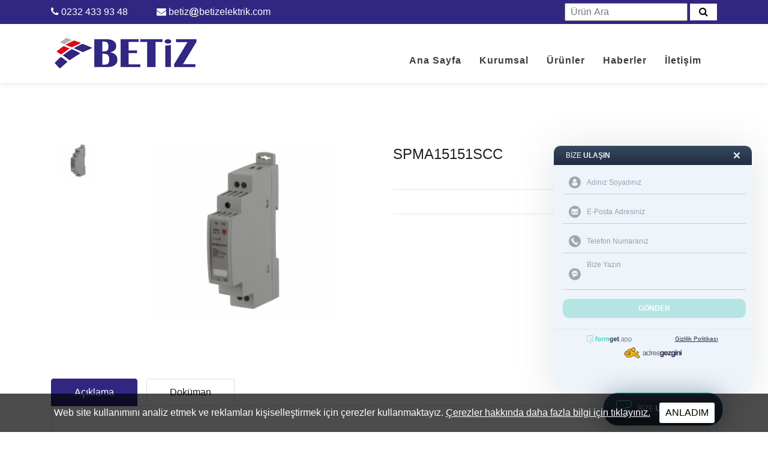

--- FILE ---
content_type: text/html; charset=UTF-8
request_url: https://betizelektrik.com/urun/spma15151scc
body_size: 7312
content:
<!doctype html><html class="no-js" lang="tr"><head> <meta charset="utf-8"><meta http-equiv="x-ua-compatible" content="ie=edge"><title>SPMA15151SCC | Betiz Elektrik</title><meta name="description" content="Firmamız, dünyaca ünlü 9 firmanın Türkiye distribütörlüğünün yanı sıra; bünyemize yeni kattığımız bir çok markanın Ege Bölge Bayisi ile Türkiye'deki önemli markaların da bayiliklerini yapmaktadır. "><link rel="shortcut icon" href="https://betizelektrik.com/upload/3/fav-icon.png"><link rel="apple-touch-icon" href="https://betizelektrik.com/upload/3/fav-icon.png"><meta name="viewport" content="width=device-width, initial-scale=1, shrink-to-fit=no"><meta name="google-site-verification" content="PtMoiqzZgb2oYPFafFth8F0ysKMTy1aa1DH6WJwrmqU" /><meta property="og:title" content="SPMA15151SCC | Betiz Elektrik"><meta property="og:description" content="Firmamız, dünyaca ünlü 9 firmanın Türkiye distribütörlüğünün yanı sıra; bünyemize yeni kattığımız bir çok markanın Ege Bölge Bayisi ile Türkiye'deki önemli markaların da bayiliklerini yapmaktadır. "><meta property="og:image" content="https://betizelektrik.com/upload/3/logo-betiz-elektrik.png"><meta property="og:url" content="https://betizelektrik.com"><style> .preloader { position: fixed; top: 0; left: 0; z-index: 9999999; background-color: #fff; height: 100%; width: 100% } .preloader .preloader-area { position: absolute; top: 50%; left: 50%; transform: translate(-50%, -50%) } .sk-cube-grid { width: 60px; height: 60px } .sk-cube-grid .sk-cube { width: 33%; height: 33%; background-color: #312783; float: left; animation: sk-cubeGridScaleDelay 1.3s infinite ease-in-out } .sk-cube-grid .sk-cube1 { animation-delay: 0.2s } .sk-cube-grid .sk-cube2 { animation-delay: 0.3s } .sk-cube-grid .sk-cube3 { animation-delay: 0.4s } .sk-cube-grid .sk-cube4 { animation-delay: 0.1s } .sk-cube-grid .sk-cube5 { animation-delay: 0.2s } .sk-cube-grid .sk-cube6 { animation-delay: 0.3s } .sk-cube-grid .sk-cube7 { animation-delay: 0s } .sk-cube-grid .sk-cube8 { animation-delay: 0.1s } .sk-cube-grid .sk-cube9 { animation-delay: 0.2s } @keyframes sk-cubeGridScaleDelay { 0%, 70%, 100% { transform: scale3D(1, 1, 1) } 35% { transform: scale3D(0, 0, 1) } }</style><!-- Google Tag Manager Betiz Elektrik by AdresGezgini --><script>(function(w,d,s,l,i){w[l]=w[l]||[];w[l].push({'gtm.start':
new Date().getTime(),event:'gtm.js'});var f=d.getElementsByTagName(s)[0],
j=d.createElement(s),dl=l!='dataLayer'?'&l='+l:'';j.async=true;j.src=
'https://www.googletagmanager.com/gtm.js?id='+i+dl;f.parentNode.insertBefore(j,f);
})(window,document,'script','dataLayer','GTM-WPW8ZH6');</script><!-- End Google Tag Manager Betiz Elektrik by AdresGezgini --><meta name="google-site-verification" content="tXYzZasfsTy-CHlZsiZWvCynxHH8vj_FhXcJbyKmmk4" /><script>!function(e){"use strict"
var n=function(n,t,o){function i(e){return f.body?e():void setTimeout(function(){i(e)})}var d,r,a,l,f=e.document,s=f.createElement("link"),u=o||"all"
return t?d=t:(r=(f.body||f.getElementsByTagName("head")[0]).childNodes,d=r[r.length-1]),a=f.styleSheets,s.rel="stylesheet",s.href=n,s.media="only x",i(function(){d.parentNode.insertBefore(s,t?d:d.nextSibling)}),l=function(e){for(var n=s.href,t=a.length;t--;)if(a[t].href===n)return e()
setTimeout(function(){l(e)})},s.addEventListener&&s.addEventListener("load",function(){this.media=u}),s.onloadcssdefined=l,l(function(){s.media!==u&&(s.media=u)}),s}
"undefined"!=typeof exports?exports.loadCSS=n:e.loadCSS=n}("undefined"!=typeof global?global:this)</script><style></style><link href="https://cdnjs.cloudflare.com/ajax/libs/twitter-bootstrap/4.4.1/css/bootstrap.min.css" rel="stylesheet"><link href="https://betizelektrik.com/themes/2021/assets/css/style.css?v=171" rel="stylesheet"><link href="https://betizelektrik.com/themes/2021/assets/css/font-awesome.min.css?v=171" rel="stylesheet"><link href="https://betizelektrik.com/themes/2021/assets/css/magnific-popup.css?v=171" rel="stylesheet"><link href="https://betizelektrik.com/themes/2021/assets/css/owl.carousel.min.css?v=171" rel="stylesheet"><link href="https://betizelektrik.com/themes/2021/assets/css/jquery.desoslide.min.css?v=171" rel="stylesheet"><link href="https://betizelektrik.com/themes/2021/assets/css/owl.carousel.min.css?v=171" rel="stylesheet"><link href="https://betizelektrik.com/themes/2021/assets/css/owl.theme.default.min.css?v=171" rel="stylesheet"><link href="https://cdnjs.cloudflare.com/ajax/libs/font-awesome/6.0.0-beta2/css/all.min.css" rel="stylesheet"><link rel="canonical" href="https://betizelektrik.com/urun/spma15151scc"/> <link rel="stylesheet" href="https://cdnjs.cloudflare.com/ajax/libs/font-awesome/4.7.0/css/font-awesome.css" integrity="sha512-5A8nwdMOWrSz20fDsjczgUidUBR8liPYU+WymTZP1lmY9G6Oc7HlZv156XqnsgNUzTyMefFTcsFH/tnJE/+xBg==" crossorigin="anonymous" referrerpolicy="no-referrer" /></head><style> .klavuz{ min-width: 405px; } .klavuz>li { position: relative; padding: 11px; background: red; text-align: center; color: white; border-radius: 5px; margin: 0 0 15px 0; display: inline-block; width: 200px; transition: 0.5s; } .klavuz>li::before { content: '\f56d'; font-family: "Font Awesome\ 6 Free" !important; position: absolute; left: 33px; top: 1px; font-weight: 600; font-size: 25px; } .klavuz>li:hover::before { color: white; } .klavuz>li:hover { background-color: #312783; cursor: pointer; transform: translate(-5px, 0); } .klavuz>li>a { color: white !important; } .kilavuz-goruntule{ position: relative; padding: 11px; background: #312783 !important; text-align: center; color: white; border-radius: 5px; margin: 0 0 15px 0; width: 50px !important; transform: none !important; display: inline-block; transition: 0.5s; } .kilavuz-goruntule:hover{ opacity: 0.9; } .kilavuz-goruntule::before{ content: '\f06e' !important; font-family: "Font Awesome\ 6 Free" !important; position: absolute !important; left: 15px !important; top: 10px !important; font-size: 18px !important; color: #fff !important; }</style><body> <div id="preloader" class="preloader"> <div class="preloader-area"> <div class="sk-cube-grid"> <div class="sk-cube sk-cube1"></div> <div class="sk-cube sk-cube2"></div> <div class="sk-cube sk-cube3"></div> <div class="sk-cube sk-cube4"></div> <div class="sk-cube sk-cube5"></div> <div class="sk-cube sk-cube6"></div> <div class="sk-cube sk-cube7"></div> <div class="sk-cube sk-cube8"></div> <div class="sk-cube sk-cube9"></div> </div> </div> </div> <div class="topbar-area primary-bg position-relative"> <div class="container"> <div class="row"> <div class="col-md-6"> <div class="topbar-content d-flex align-items-center h-100 "> <div class="position-relative"> <span> <i class="fa fa-phone"></i> <a class="telefon-top" href="tel:0232 433 93 48">0232 433 93 48</a> </span> </div> <div class="position-relative"> <span class="ml-5"> <i class="fa fa-envelope"></i> <a id="mail-header" class="telefon-top" href="mailto:betiz@betizelektrik.com">betiz@betizelektrik.com</a> </span> </div> </div> </div> <div class="col-md-6"> <div class="topbar-content position-relative"> <form action="https://betizelektrik.com/urun-ara" method="get"> <input class="pl-2" type="text" name="ara" placeholder="Ürün Ara"> <button class="bg-white border border-light tikla" type="submit"><i class="fa fa-search mr-2 pl-2" aria-hidden="true"></i></button> </form> </div> </div> </div> </div></div><header style="min-height:80px;" class="header-area" id="sticky"> <div class="container"> <div class="row"> <div class="col-md-6 d-flex align-items-center"> <div class="logo logo-mobile"> <a href="https://betizelektrik.com/" class="nav-logo"> <img class="top-logo lazy" width="249" height="59" data-src="https://betizelektrik.com/upload/2/footer-logo_1.webp" alt="footer-logo" loading="lazy"> </a> </div> </div> <div class="col-md-6"> <nav class="navbar navbar-expand-lg main-menu"> <button class="navbar-toggler" type="button" data-toggle="collapse" data-target="#mainMenu" aria-controls="mainMenu" aria-expanded="false" aria-label="Toggle navigation"> <span class="navbar-toggler-icon"> <i class="fa fa-bars" aria-hidden="true"></i> </span> </button> <div class="collapse navbar-collapse mt-4" id="mainMenu"> <ul class="navbar-nav mr-auto"> <li class=" nav-item "><a class="nav-link " href="https://betizelektrik.com/">Ana Sayfa</a></li><li class=" nav-item "><a class="nav-link " href="https://betizelektrik.com/hakkimizda">Kurumsal</a></li><li class=" nav-item "><a class="nav-link " href="https://betizelektrik.com/urunler">Ürünler</a></li><li class=" nav-item "><a class="nav-link " href="https://betizelektrik.com/haberler">Haberler</a></li><li class=" nav-item "><a class="nav-link " href="https://betizelektrik.com/iletisim">İletişim</a></li> </ul> </div> </nav> </div> </div> </div></header> <section class="snigle-shop-area section-padding"> <div class="container"> <div class="row"> <div class="col-md-6"> <div class="thumb-slider-area"> <div class="row no-gutters"> <div class="col-md-2"> <ul class="slideshow_thumbs clearfix desoslide-thumbs-vertical list-inline"> <li> <a href="https://betizelektrik.com/upload/15/spma24151-450x300-1.jpg"> <img class="lazy" data-src="https://betizelektrik.com/upload/15/spma24151-450x300-1.jpg" alt="SPMA24151"> </a> </li> </ul> </div> <div class="col-md-10"> <div class="slideshow"></div> </div> </div> </div> </div> <div class="col-md-6"> <div class="product-summary"> <div class="product-header"> <h2 class="product-title">SPMA15151SCC</h2> </div> <div class="product-body"> </div> </div> </div> </div> </div> </section> <section class="product-details-area section-padding pt-0"> <div class="container"> <div class="row"> <div class="col-md-12"> <ul class="nav nav-tabs product-details-tab" id="myTab" role="tablist"> <li class="nav-item"> <a class="nav-link active" id="description-tab" data-toggle="tab" href="#description" role="tab" aria-controls="description" aria-selected="true">Açıklama</a> </li> <li class="nav-item"> <a class="nav-link" id="product-info-tab" data-toggle="tab" href="#product-info" role="tab" aria-controls="product-info" aria-selected="false">Doküman</a> </li> </ul> <div class="tab-content product-tab-pane" id="myTabContent"> <div class="tab-pane fadeInUp animated show active" id="description" role="tabpanel" aria-labelledby="description-tab"> <div class="product-description"> <p>&bull; Universal AC input range. SPMA series can be powered with AC voltage (85 VAC to 264 VAC) or with DC voltage (120 VDC to 350 VDC).</p><p>&bull; CE and UL approvals. These power supplies meet CE, UL508, UL 62368, UL 1310 Class 2 (Output), UL 121201 Class 1 Div 2 (hazardous location installations).</p><p>&bull; Isolation class II. This series has the Isolation Class II and a Primary - Secondary withstand voltage of 4kVAC</p><p>. &bull; Reliable power in very compact dimensions. SPMA has an ultra-slim body, from 15W in 17.5mm (1 DIN), up to 100W in only 70mm (4 DIN) of space.</p><p>&bull; High efficiency, long life and high reliability. The SPMA has a very high efficiency of up to 89%.</p><p>&bull; Reliable critical output protections. Safe operation is guaranteed by the various output protections: Over Current (OVC), Over Voltage (OVP), Short Circuit (SCP).</p><p>&bull; Wide operating ambient temperature. The operating temperature range is from -30 &deg;C to +70 &deg;C (-22 &deg;F to 158 &deg;F), and a storage temperature range from -40 &deg;C to +85 &deg;C (-40 &deg;F to 185 &deg;F)</p><p>. &bull; Conformal coating (option). SPMA series are available with the protective coating in order to protect its electronic circuits from harsh environments as humidity and contaminants.</p> </div> </div> <div class="tab-pane fadeInUp animated" id="product-info" role="tabpanel" aria-labelledby="product-info-tab"> <div class="product-description"> <div class="row"> <div class="col-md-3"> <ul class="klavuz"> <li class="kilavuz"><a title="İndir" id="pdf" href="https://betizelektrik.com/upload/15/spma-ds-eng.pdf" download>Data Sheet</a></li> <li class="kilavuz-goruntule"><a target="_blank" title="Görüntüle" id="pdf-goruntule" href="https://betizelektrik.com/upload/15/spma-ds-eng.pdf"></a></li> </ul> </div> </div> </div> </div> </div> </div> </div> </div> </section> <section class="similiar-product-area section-padding pt-0"> <div class="container"> <div class="row"> <div class="col-lg-10 mx-auto"> <div class="section-title-area text-center"> <h2 class="section-title">Diğer <span>Ürünler</span></h2> <div class="divider"> <img class="lazy" data-src="https://betizelektrik.com/themes/2021/assets/images/divider.png" alt="divider"> </div> </div> </div> </div> <div class="row"> <div class="product-slider owl-carousel"> <div class="product-item"> <div class="single-product"> <a href="ua18cad04nkti-1658217778"> <div class="product-header"> <img class="lazy" data-src="https://betizelektrik.com/upload/19/ua18cad04nkti-12x12-270x300-1.jpg" alt="UA18CAD04NKTI_12x12"> <div class="image-content"> <div class="product-ribbon"> <span class="ribbon-title">Yeni</span> </div> </div> </div> </a> <div class="product-footer text-center"> <h4 class="product-title"><a title="UA18CAD04NKTI" href="ua18cad04nkti-1658217778">UA18CAD04NKTI</a></h4> <div class="btn-wraper"> <a href="ua18cad04nkti-1658217778" class="btn btn-primary hover-style2">Detaylı İncele</a> </div> </div> </div> </div> <div class="product-item"> <div class="single-product"> <a href="pa18cap50nam1sa"> <div class="product-header"> <img class="lazy" data-src="https://betizelektrik.com/upload/12/pa18car65pam1sa-12x12-270x300-1.jpg" alt="PA18CAR65PAM1SA_12x12"> <div class="image-content"> <div class="product-ribbon"> <span class="ribbon-title">Yeni</span> </div> </div> </div> </a> <div class="product-footer text-center"> <h4 class="product-title"><a title="PA18CAP50NAM1SA" href="pa18cap50nam1sa">PA18CAP50NAM1SA</a></h4> <div class="btn-wraper"> <a href="pa18cap50nam1sa" class="btn btn-primary hover-style2">Detaylı İncele</a> </div> </div> </div> </div> <div class="product-item"> <div class="single-product"> <a href="rgc3a60d30kge"> <div class="product-header"> <img class="lazy" data-src="https://betizelektrik.com/upload/20/ssr-rgc2-70mm-kge-270x300-1.png" alt="SSR_RGC2_70mm_KGE"> <div class="image-content"> <div class="product-ribbon"> <span class="ribbon-title">Yeni</span> </div> </div> </div> </a> <div class="product-footer text-center"> <h4 class="product-title"><a title="RGC3A60D30KGE" href="rgc3a60d30kge">RGC3A60D30KGE</a></h4> <div class="btn-wraper"> <a href="rgc3a60d30kge" class="btn btn-primary hover-style2">Detaylı İncele</a> </div> </div> </div> </div> <div class="product-item"> <div class="single-product"> <a href="ctd10v4001axxx"> <div class="product-header"> <img class="lazy" data-src="https://betizelektrik.com/upload/18/ctd10s-pic-270x300-1.jpg" alt="CTD10S_PIC"> <div class="image-content"> <div class="product-ribbon"> <span class="ribbon-title">Yeni</span> </div> </div> </div> </a> <div class="product-footer text-center"> <h4 class="product-title"><a title="CTD10V4001AXXX" href="ctd10v4001axxx">CTD10V4001AXXX</a></h4> <div class="btn-wraper"> <a href="ctd10v4001axxx" class="btn btn-primary hover-style2">Detaylı İncele</a> </div> </div> </div> </div> <div class="product-item"> <div class="single-product"> <a href="ctd10h10005axxx"> <div class="product-header"> <img class="lazy" data-src="https://betizelektrik.com/upload/18/ctd10h-pic-270x300-1.jpg" alt="CTD10H_PIC"> <div class="image-content"> <div class="product-ribbon"> <span class="ribbon-title">Yeni</span> </div> </div> </div> </a> <div class="product-footer text-center"> <h4 class="product-title"><a title="CTD10H10005AXXX" href="ctd10h10005axxx">CTD10H10005AXXX</a></h4> <div class="btn-wraper"> <a href="ctd10h10005axxx" class="btn btn-primary hover-style2">Detaylı İncele</a> </div> </div> </div> </div> <div class="product-item"> <div class="single-product"> <a href="spma15601"> <div class="product-header"> <img class="lazy" data-src="https://betizelektrik.com/upload/15/spma24301-270x300-1.jpg" alt="SPMA24301"> <div class="image-content"> <div class="product-ribbon"> <span class="ribbon-title">Yeni</span> </div> </div> </div> </a> <div class="product-footer text-center"> <h4 class="product-title"><a title="SPMA15601" href="spma15601">SPMA15601</a></h4> <div class="btn-wraper"> <a href="spma15601" class="btn btn-primary hover-style2">Detaylı İncele</a> </div> </div> </div> </div> <div class="product-item"> <div class="single-product"> <a href="ics08s30f02no"> <div class="product-header"> <img class="lazy" data-src="https://betizelektrik.com/upload/17/ics08l45f20a2io-270x300-1.jpg" alt="ICS08L45F20A2IO"> <div class="image-content"> <div class="product-ribbon"> <span class="ribbon-title">Yeni</span> </div> </div> </div> </a> <div class="product-footer text-center"> <h4 class="product-title"><a title="ICS08S30F02NO" href="ics08s30f02no">ICS08S30F02NO</a></h4> <div class="btn-wraper"> <a href="ics08s30f02no" class="btn btn-primary hover-style2">Detaylı İncele</a> </div> </div> </div> </div> <div class="product-item"> <div class="single-product"> <a href="rhs45b"> <div class="product-header"> <img class="lazy" data-src="https://betizelektrik.com/upload/10/ssr-rhs45b-270x300-1.jpg" alt="ssr_rhs45b"> <div class="image-content"> <div class="product-ribbon"> <span class="ribbon-title">Yeni</span> </div> </div> </div> </a> <div class="product-footer text-center"> <h4 class="product-title"><a title="RHS45B" href="rhs45b">RHS45B</a></h4> <div class="btn-wraper"> <a href="rhs45b" class="btn btn-primary hover-style2">Detaylı İncele</a> </div> </div> </div> </div> <div class="product-item"> <div class="single-product"> <a href="ei1808npcss"> <div class="product-header"> <img class="lazy" data-src="https://betizelektrik.com/upload/12/ei1805pposs-8-270x300-1.jpg" alt="EI1805PPOSS_8"> <div class="image-content"> <div class="product-ribbon"> <span class="ribbon-title">Yeni</span> </div> </div> </div> </a> <div class="product-footer text-center"> <h4 class="product-title"><a title="EI1808NPCSS" href="ei1808npcss">EI1808NPCSS</a></h4> <div class="btn-wraper"> <a href="ei1808npcss" class="btn btn-primary hover-style2">Detaylı İncele</a> </div> </div> </div> </div> <div class="product-item"> <div class="single-product"> <a href="ics18ln08ncm1-fb"> <div class="product-header"> <img class="lazy" data-src="https://betizelektrik.com/upload/17/ics18ln12ncm1-fb-270x300-1.jpg" alt="ICS18LN12NCM1-FB"> <div class="image-content"> <div class="product-ribbon"> <span class="ribbon-title">Yeni</span> </div> </div> </div> </a> <div class="product-footer text-center"> <h4 class="product-title"><a title="ICS18LN08NCM1-FB" href="ics18ln08ncm1-fb">ICS18LN08NCM1-FB</a></h4> <div class="btn-wraper"> <a href="ics18ln08ncm1-fb" class="btn btn-primary hover-style2">Detaylı İncele</a> </div> </div> </div> </div> <div class="product-item"> <div class="single-product"> <a href="ua18ead04nkmt1ti"> <div class="product-header"> <img class="lazy" data-src="https://betizelektrik.com/upload/19/ua18ead04npm1ti-12x12-270x300-1.jpg" alt="UA18EAD04NPM1TI_12x12"> <div class="image-content"> <div class="product-ribbon"> <span class="ribbon-title">Yeni</span> </div> </div> </div> </a> <div class="product-footer text-center"> <h4 class="product-title"><a title="UA18EAD04NKMT1TI" href="ua18ead04nkmt1ti">UA18EAD04NKMT1TI</a></h4> <div class="btn-wraper"> <a href="ua18ead04nkmt1ti" class="btn btn-primary hover-style2">Detaylı İncele</a> </div> </div> </div> </div> <div class="product-item"> <div class="single-product"> <a href="ctd3x5001axxx"> <div class="product-header"> <img class="lazy" data-src="https://betizelektrik.com/upload/18/ctd2x-pic-270x300-1.jpg" alt="CTD2X_PIC"> <div class="image-content"> <div class="product-ribbon"> <span class="ribbon-title">Yeni</span> </div> </div> </div> </a> <div class="product-footer text-center"> <h4 class="product-title"><a title="CTD3X5001AXXX" href="ctd3x5001axxx">CTD3X5001AXXX</a></h4> <div class="btn-wraper"> <a href="ctd3x5001axxx" class="btn btn-primary hover-style2">Detaylı İncele</a> </div> </div> </div> </div> <div class="product-item"> <div class="single-product"> <a href="mc485232m"> <div class="product-header"> <img class="lazy" data-src="https://betizelektrik.com/upload/18/wm-modules-270x300-1.jpg" alt="WM_modules"> <div class="image-content"> <div class="product-ribbon"> <span class="ribbon-title">Yeni</span> </div> </div> </div> </a> <div class="product-footer text-center"> <h4 class="product-title"><a title="MC485232M" href="mc485232m">MC485232M</a></h4> <div class="btn-wraper"> <a href="mc485232m" class="btn btn-primary hover-style2">Detaylı İncele</a> </div> </div> </div> </div> <div class="product-item"> <div class="single-product"> <a href="pmt20im"> <div class="product-header"> <img class="lazy" data-src="https://betizelektrik.com/upload/10/pmd8rg-12x12_1-270x300-1.jpg" alt="PMD8RG_12X12"> <div class="image-content"> <div class="product-ribbon"> <span class="ribbon-title">Yeni</span> </div> </div> </div> </a> <div class="product-footer text-center"> <h4 class="product-title"><a title="PMT20IM" href="pmt20im">PMT20IM</a></h4> <div class="btn-wraper"> <a href="pmt20im" class="btn btn-primary hover-style2">Detaylı İncele</a> </div> </div> </div> </div> <div class="product-item"> <div class="single-product"> <a href="ctd5s1251axxx"> <div class="product-header"> <img class="lazy" data-src="https://betizelektrik.com/upload/18/ctd5s-pic_1-270x300-1.jpg" alt="CTD5S_PIC"> <div class="image-content"> <div class="product-ribbon"> <span class="ribbon-title">Yeni</span> </div> </div> </div> </a> <div class="product-footer text-center"> <h4 class="product-title"><a title="CTD5S1251AXXX" href="ctd5s1251axxx">CTD5S1251AXXX</a></h4> <div class="btn-wraper"> <a href="ctd5s1251axxx" class="btn btn-primary hover-style2">Detaylı İncele</a> </div> </div> </div> </div> <div class="product-item"> <div class="single-product"> <a href="ldi3av6c0xxix"> <div class="product-header"> <img class="lazy" data-src="https://betizelektrik.com/upload/18/ldi3-270x300-1.jpg" alt="LDI3"> <div class="image-content"> <div class="product-ribbon"> <span class="ribbon-title">Yeni</span> </div> </div> </div> </a> <div class="product-footer text-center"> <h4 class="product-title"><a title="LDI3AV6C0XXIX" href="ldi3av6c0xxix">LDI3AV6C0XXIX</a></h4> <div class="btn-wraper"> <a href="ldi3av6c0xxix" class="btn btn-primary hover-style2">Detaylı İncele</a> </div> </div> </div> </div> <div class="product-item"> <div class="single-product"> <a href="moft20-8ax"> <div class="product-header"> <img class="lazy" data-src="https://betizelektrik.com/upload/11/mofr-12x12_1-270x300-1.jpg" alt="MOFR_12x12"> <div class="image-content"> <div class="product-ribbon"> <span class="ribbon-title">Yeni</span> </div> </div> </div> </a> <div class="product-footer text-center"> <h4 class="product-title"><a title="MOFT20-8AX" href="moft20-8ax">MOFT20-8AX</a></h4> <div class="btn-wraper"> <a href="moft20-8ax" class="btn btn-primary hover-style2">Detaylı İncele</a> </div> </div> </div> </div> <div class="product-item"> <div class="single-product"> <a href="ia30csn15uc"> <div class="product-header"> <img class="lazy" data-src="https://betizelektrik.com/upload/15/ia30c-f10uc-270x300-1.jpg" alt="IA30C_F10UC_"> <div class="image-content"> <div class="product-ribbon"> <span class="ribbon-title">Yeni</span> </div> </div> </div> </a> <div class="product-footer text-center"> <h4 class="product-title"><a title="IA30CSN15UC" href="ia30csn15uc">IA30CSN15UC</a></h4> <div class="btn-wraper"> <a href="ia30csn15uc" class="btn btn-primary hover-style2">Detaylı İncele</a> </div> </div> </div> </div> <div class="product-item"> <div class="single-product"> <a href="icb30s30f10nc"> <div class="product-header"> <img class="lazy" data-src="https://betizelektrik.com/upload/17/icb30s30f10na-270x300-1.jpg" alt="ICB30S30F10NA"> <div class="image-content"> <div class="product-ribbon"> <span class="ribbon-title">Yeni</span> </div> </div> </div> </a> <div class="product-footer text-center"> <h4 class="product-title"><a title="ICB30S30F10NC" href="icb30s30f10nc">ICB30S30F10NC</a></h4> <div class="btn-wraper"> <a href="icb30s30f10nc" class="btn btn-primary hover-style2">Detaylı İncele</a> </div> </div> </div> </div> <div class="product-item"> <div class="single-product"> <a href="vpa2mna"> <div class="product-header"> <img class="lazy" data-src="https://betizelektrik.com/upload/11/vpxxm-cable-12x12-270x300-1.jpg" alt="VPXXM_cable_12x12"> <div class="image-content"> <div class="product-ribbon"> <span class="ribbon-title">Yeni</span> </div> </div> </div> </a> <div class="product-footer text-center"> <h4 class="product-title"><a title="VPA2MNA" href="vpa2mna">VPA2MNA</a></h4> <div class="btn-wraper"> <a href="vpa2mna" class="btn btn-primary hover-style2">Detaylı İncele</a> </div> </div> </div> </div> <div class="product-item"> <div class="single-product"> <a href="ibs04sf15a2io"> <div class="product-header"> <img class="lazy" data-src="https://betizelektrik.com/upload/15/ibs04sf15a2io-270x300-1.jpg" alt="IBS04SF15A2IO"> <div class="image-content"> <div class="product-ribbon"> <span class="ribbon-title">Yeni</span> </div> </div> </div> </a> <div class="product-footer text-center"> <h4 class="product-title"><a title="IBS04SF15A2IO" href="ibs04sf15a2io">IBS04SF15A2IO</a></h4> <div class="btn-wraper"> <a href="ibs04sf15a2io" class="btn btn-primary hover-style2">Detaylı İncele</a> </div> </div> </div> </div> <div class="product-item"> <div class="single-product"> <a href="ics30lf15pcm1-fb"> <div class="product-header"> <img class="lazy" data-src="https://betizelektrik.com/upload/17/ics30lf15ncm1-fb-270x300-1.jpg" alt="ICS30LF15NCM1-FB"> <div class="image-content"> <div class="product-ribbon"> <span class="ribbon-title">Yeni</span> </div> </div> </div> </a> <div class="product-footer text-center"> <h4 class="product-title"><a title="ICS30LF15PCM1-FB" href="ics30lf15pcm1-fb">ICS30LF15PCM1-FB</a></h4> <div class="btn-wraper"> <a href="ics30lf15pcm1-fb" class="btn btn-primary hover-style2">Detaylı İncele</a> </div> </div> </div> </div> <div class="product-item"> <div class="single-product"> <a href="rgc1a60a62kge"> <div class="product-header"> <img class="lazy" data-src="https://betizelektrik.com/upload/19/rgc-70mm-270x300-1.png" alt="RGC_70mm"> <div class="image-content"> <div class="product-ribbon"> <span class="ribbon-title">Yeni</span> </div> </div> </div> </a> <div class="product-footer text-center"> <h4 class="product-title"><a title="RGC1A60A62KGE" href="rgc1a60a62kge">RGC1A60A62KGE</a></h4> <div class="btn-wraper"> <a href="rgc1a60a62kge" class="btn btn-primary hover-style2">Detaylı İncele</a> </div> </div> </div> </div> <div class="product-item"> <div class="single-product"> <a href="ics12l50n08ncm1e1"> <div class="product-header"> <img class="lazy" data-src="https://betizelektrik.com/upload/17/m12-long-flush-plug-12x12-1-270x300-1.jpg" alt="M12_long_Flush_plug_12X12 (1)"> <div class="image-content"> <div class="product-ribbon"> <span class="ribbon-title">Yeni</span> </div> </div> </div> </a> <div class="product-footer text-center"> <h4 class="product-title"><a title="ICS12L50N08NCM1E1" href="ics12l50n08ncm1e1">ICS12L50N08NCM1E1</a></h4> <div class="btn-wraper"> <a href="ics12l50n08ncm1e1" class="btn btn-primary hover-style2">Detaylı İncele</a> </div> </div> </div> </div> <div class="product-item"> <div class="single-product"> <a href="di372av5ac0xx-1649417358"> <div class="product-header"> <img class="lazy" data-src="https://betizelektrik.com/upload/18/di3din_1-270x300-1.jpg" alt="DI3DIN"> <div class="image-content"> <div class="product-ribbon"> <span class="ribbon-title">Yeni</span> </div> </div> </div> </a> <div class="product-footer text-center"> <h4 class="product-title"><a title="DI372AV5AC0XX" href="di372av5ac0xx-1649417358">DI372AV5AC0XX</a></h4> <div class="btn-wraper"> <a href="di372av5ac0xx-1649417358" class="btn btn-primary hover-style2">Detaylı İncele</a> </div> </div> </div> </div> </div> </div> </div> </section> <!-- footer section start --><footer class="footer-section gray-bg"><div class="container"><div class="row"><div class="col-lg-4 col-md-6"><div class="footer-widget widget-text"><div class="fotoer-logo"><a href="https://betizelektrik.com/"><img width="249" height="59" class="lazy" data-src="https://betizelektrik.com/upload/2/footer-logo_1.webp" alt="footer-logo"></a></div><p class="text-align-justify">Firmamız, dünyaca ünlü 9 firmanın Türkiye distribütörlüğünün yanı sıra; bünyemize yeni kattığımız bir çok markanın Ege Bölge Bayisi ile Türkiye'deki önemli markaların da bayiliklerini yapmaktadır. </p><div class="copyright"><p>&copy; 2021 Betiz Elektrik Ltd. Şti. | Tüm Hakları Saklıdır. <i class="fa fa-star"></i></p></div></div><!-- .footer-widget .widget-text END --></div><div class="col-md-6 col-lg-5"><div class="footer-widget"><h4 class="widget-title">İletişim</h4><div class="row no-gutters"><div class="col-lg-6"><ul class="info-list list-inline"><li><div class="media"><i class="fa fa-map-marker"></i><div class="media-body"><a href="https://goo.gl/maps/b2Vxqzwc4xmZT5Jp8" target="_blank" rel="noopener">1348 Sok. No:2/F Keremoğlu İş Merkezi Yenişehir/İZMİR</a></div></div></li><li><div class="media"><i class="fa fa-phone"></i><div class="media-body"><a href="tel:0232 433 93 48">0232 433 93 48</a></div></div></li></ul></div><div class="col-lg-6"><ul class="info-list list-inline"><li><div class="media"><i class="fa fa-clock-o"></i><div class="media-body"><p>Hafta İçi : 08:00 - 18:00 Cumartesi : 09:00 - 17:30</p></div></div></li><li><div class="media"><i class="fa fa-envelope"></i><div class="media-body"><a id="mail-footer" href="mailto:betiz@betizelektrik.com">betiz@betizelektrik.com</a></div></div></li></ul></div></div></div></div><div class="col-lg-3 col-md-6"><div class="footer-widget final-widget"><ul class="soical-list round style2"><li><a target="_blank" rel="noopener" href="https://www.instagram.com/betizelektrik"><i class="fa fa-instagram"></i></a></li><li><a target="_blank" rel="noopener" href="https://www.facebook.com/betizelektrik"><i class="fa fa-facebook"></i></a></li><li><a target="_blank" rel="noopener" href="https://twitter.com/betizelektrik"><i class="fa fa-twitter"></i></a></li></ul></div><a class="ag-logo" target="_blank" rel="noopener" href="http://adresgezgini.com"><img class="lazy" width="160" height="30" data-src="https://betizelektrik.com/themes/2021/assets/images/ag-logo.svg" alt="AdresGezgini: Google Ads Premier Partner. Internette Reklam Vermek için 444.0.964" title="AdresGezgini: Google Ads Premier Partner. Internette Reklam Vermek için 444.0.964"></a></div></div></div><script type="application/ld+json">{	"@context": "http://schema.org",	"@type": "LocalBusiness",	"name": "Betiz Elektrik",	"address": {	"@type": "PostalAddress",	"streetAddress": "1348 Sok. No:2/F Keremoğlu İş Merkezi ",	"addressLocality": "Yenişehir/İZMİR",	"addressRegion": "",	"postalCode": "35000"	},	"telePhone": "+90 232 433 93 48",	"openingHours": "9:00 18:00",	"url": "https://betizelektrik.com/",	"logo": "https://betizelektrik.com/upload/2/footer-logo_1.webp",	"image": "https://betizelektrik.com/upload/2/footer-logo_1.webp"	}</script></footer><!-- back to top start --><div class="backtotop-wraper"><a href="#" class="backtotop backtotop-btn"><i class="fa fa-angle-up"></i></a></div><!-- back to top end --> <!-- js file start --><!-- Google Tag Manager Betiz Elektrik by AdresGezgini --><style>.gthidden{display:none;visibility:hidden}</style><noscript><iframe src="https://www.googletagmanager.com/ns.html?id=GTM-WPW8ZH6" height="0" width="0" class="gthidden"></iframe></noscript><!-- End Google Tag Manager Betiz Elektrik by AdresGezgini --><script type="text/javascript"></script><script type="text/javascript" src="https://betizelektrik.com/themes/2021/assets/js/jquery.min.js?v=171" ></script><script type="text/javascript" src="https://betizelektrik.com/themes/2021/assets/js/bootstrap.min.js?v=171" ></script><script type="text/javascript" src="https://betizelektrik.com/themes/2021/assets/js/main.js?v=171" ></script><script type="text/javascript" src="https://betizelektrik.com/themes/2021/assets/js/jquery.lazy.min.js?v=171" ></script><script type="text/javascript"></script><script type="text/javascript" src="https://betizelektrik.com/themes/2021/assets/js/jquery.desoslide.min.js?v=171" ></script><script src="https://crm.adresgezgini.com/cookie/cookie.js?lng=tr" type="text/javascript" defer=""></script><script> $('.lazy').Lazy({ scrollDirection: 'vertical', effect: 'fadeIn', visibleOnly: true }); jQuery.event.special.touchstart = { setup: function(_, ns, handle) { this.addEventListener("touchstart", handle, { passive: true }); } };</script><script> function replaceEmailAtSymbol(elementId, imageUrl) { const emailElement = document.getElementById(elementId); if (emailElement) { const currentText = emailElement.textContent.trim(); if (currentText.includes('@')) { const emailParts = currentText.split('@'); if (emailParts.length === 2) { const newHTML = ` ${emailParts[0]}<img src="${imageUrl}" alt="at-${elementId}">${emailParts[1]} `; emailElement.innerHTML = newHTML; } } } } document.addEventListener("DOMContentLoaded", function() { replaceEmailAtSymbol("mail-header", "https://betizelektrik.com/themes/2021/assets/images/at-header.webp"); replaceEmailAtSymbol("mail-footer", "https://betizelektrik.com/themes/2021/assets/images/at-footer.webp"); });</script><!-- End js file --> <script> $('.product-body>ul').addClass('lists check'); </script> <script> $('.kilavuz').click(function() { document.getElementById("pdf").click(); }); $('.kilavuz-goruntule').click(function() { document.getElementById("pdf-goruntule").click(); }); </script></body></html>